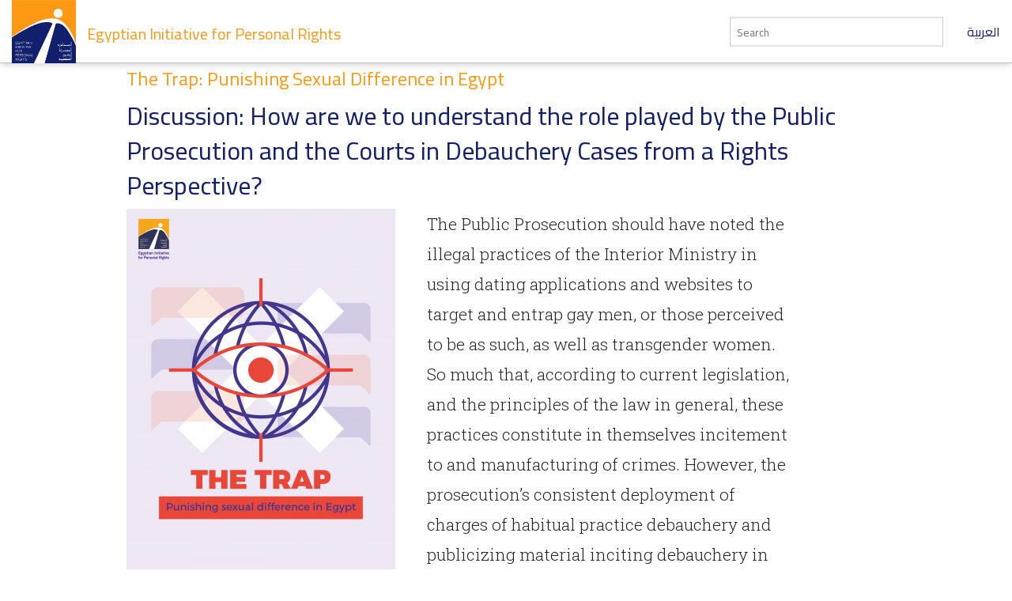

--- FILE ---
content_type: text/html; charset=utf-8
request_url: https://eipr.org/en/content/discussion-how-are-we-understand-role-played-public-prosecution-and-courts-debauchery-cases
body_size: 11140
content:
<!DOCTYPE html>
<!-- Sorry no IE7 support! -->
<!-- @see http://foundation.zurb.com/docs/index.html#basicHTMLMarkup -->

<!--[if IE 8]><html class="no-js lt-ie9" lang="en" dir="ltr"> <![endif]-->
<!--[if gt IE 8]><!--> <html class="no-js" lang="en" dir="ltr"> <!--<![endif]-->
<head>
  <meta charset="utf-8" />
<meta name="Generator" content="Drupal 7 (http://drupal.org)" />
<link rel="canonical" href="/en/content/discussion-how-are-we-understand-role-played-public-prosecution-and-courts-debauchery-cases" />
<link rel="shortlink" href="/en/node/3248" />
<link rel="top" href="/en/publications/trap-punishing-sexual-difference-egypt" />
<link rel="prev" href="/en/content/courts" />
<link rel="next" href="/en/content/media" />
<link rel="shortcut icon" href="https://eipr.org/sites/all/themes/eipr_theme/favicon.ico" />
<meta name="viewport" content="width=device-width, initial-scale=1.0" />
<meta http-equiv="ImageToolbar" content="false" />
  <title>Discussion: How are we to understand the role played by the Public Prosecution and the Courts in Debauchery Cases from a Rights Perspective? | Egyptian Initiative for Personal Rights</title>
  <link rel="stylesheet" href="https://eipr.org/sites/default/files/css/css_kShW4RPmRstZ3SpIC-ZvVGNFVAi0WEMuCnI0ZkYIaFw.css" />
<link rel="stylesheet" href="https://eipr.org/sites/default/files/css/css_lZu-aHqAriIgDmW_JyoJSB1aQyu6kIIqfwKI8jPLnlQ.css" />
<link rel="stylesheet" href="https://eipr.org/sites/default/files/css/css_rzaY4ySU-gfEaDe3vqmE0XWvgkNEnw7bi-8_0qNMisE.css" />
<link rel="stylesheet" href="https://eipr.org/sites/default/files/css/css_HdStfOnKN2wo7zR24qdolNEme7lrlQnhruR6UI8VHHo.css" />
  <script src="https://eipr.org/sites/default/files/js/js_mOx0WHl6cNZI0fqrVldT0Ay6Zv7VRFDm9LexZoNN_NI.js"></script>
<script>document.createElement( "picture" );</script>
<script src="https://eipr.org/sites/default/files/js/js_GOikDsJOX04Aww72M-XK1hkq4qiL_1XgGsRdkL0XlDo.js"></script>
<script src="https://eipr.org/sites/default/files/js/js_waP91NpgGpectm_6Y2XDEauLJ8WCSCBKmmA87unpp2E.js"></script>
<script src="https://www.googletagmanager.com/gtag/js?id=G-CD1SDME3TL"></script>
<script>window.dataLayer = window.dataLayer || [];function gtag(){dataLayer.push(arguments)};gtag("js", new Date());gtag("set", "developer_id.dMDhkMT", true);gtag("config", "G-CD1SDME3TL", {"groups":"default","anonymize_ip":true});</script>
<script src="https://eipr.org/sites/default/files/js/js__iH934giAlZ-0kZ9_CYOwL3I8pEoVFyNmAajxNiQBYA.js"></script>
<script>jQuery.extend(Drupal.settings, {"basePath":"\/","pathPrefix":"en\/","setHasJsCookie":0,"ajaxPageState":{"theme":"eipr_theme","theme_token":"kDh8kfbdBHvUxsm310TPXaZfxVieEoOisYBSrD2p-No","js":{"sites\/all\/modules\/contrib\/picture\/picturefill\/picturefill.min.js":1,"sites\/all\/modules\/contrib\/picture\/picture.min.js":1,"sites\/all\/modules\/contrib\/jquery_update\/replace\/jquery\/1.12\/jquery.min.js":1,"0":1,"misc\/jquery-extend-3.4.0.js":1,"misc\/jquery-html-prefilter-3.5.0-backport.js":1,"misc\/jquery.once.js":1,"misc\/drupal.js":1,"sites\/all\/modules\/contrib\/jquery_update\/js\/jquery_browser.js":1,"sites\/all\/modules\/contrib\/google_analytics\/googleanalytics.js":1,"https:\/\/www.googletagmanager.com\/gtag\/js?id=G-CD1SDME3TL":1,"1":1,"sites\/all\/themes\/zurb_foundation\/js\/vendor\/modernizr.js":1,"sites\/all\/themes\/eipr_theme\/js\/foundation.min.js":1,"sites\/all\/themes\/eipr_theme\/js\/libs.min.js":1,"sites\/all\/themes\/eipr_theme\/js\/app.min.js":1},"css":{"modules\/system\/system.base.css":1,"modules\/system\/system.messages.css":1,"modules\/system\/system.theme.css":1,"modules\/book\/book.css":1,"modules\/field\/theme\/field.css":1,"sites\/all\/modules\/contrib\/footnotes\/footnotes.css":1,"modules\/node\/node.css":1,"sites\/all\/modules\/contrib\/picture\/picture_wysiwyg.css":1,"modules\/search\/search.css":1,"modules\/user\/user.css":1,"sites\/all\/modules\/contrib\/views\/css\/views.css":1,"sites\/all\/modules\/contrib\/ctools\/css\/ctools.css":1,"sites\/all\/modules\/contrib\/panels\/css\/panels.css":1,"sites\/all\/libraries\/fontello\/css\/fontello.css":1,"sites\/all\/modules\/contrib\/social_media_links\/social_media_links.css":1,"sites\/all\/themes\/eipr_theme\/css\/normalize.css":1,"sites\/all\/themes\/eipr_theme\/css\/foundation.min.css":1,"sites\/all\/themes\/eipr_theme\/css\/eipr_theme.css":1,"sites\/all\/themes\/eipr_theme\/fonts\/foundation-icons\/foundation-icons.css":1}},"googleanalytics":{"account":["G-CD1SDME3TL"],"trackOutbound":1,"trackMailto":1,"trackDownload":1,"trackDownloadExtensions":"7z|aac|arc|arj|asf|asx|avi|bin|csv|doc(x|m)?|dot(x|m)?|exe|flv|gif|gz|gzip|hqx|jar|jpe?g|js|mp(2|3|4|e?g)|mov(ie)?|msi|msp|pdf|phps|png|ppt(x|m)?|pot(x|m)?|pps(x|m)?|ppam|sld(x|m)?|thmx|qtm?|ra(m|r)?|sea|sit|tar|tgz|torrent|txt|wav|wma|wmv|wpd|xls(x|m|b)?|xlt(x|m)|xlam|xml|z|zip"},"currentPath":"node\/3248","currentPathIsAdmin":false,"urlIsAjaxTrusted":{"\/en\/content\/discussion-how-are-we-understand-role-played-public-prosecution-and-courts-debauchery-cases":true}});</script>
  <!--[if lt IE 9]>
		<script src="http://html5shiv.googlecode.com/svn/trunk/html5.js"></script>
	<![endif]-->
</head>
<body class="html not-front not-logged-in no-sidebars page-node page-node- page-node-3248 node-type-publication-chapter i18n-en lang-en section-content" >
  <div class="skip-link">
    <a href="#main-content" class="element-invisible element-focusable">Skip to main content</a>
  </div>
    <!--.page -->
<div role="document" class="page">

  <!--.l-header -->
  <header role="banner" class="l-header">
    <!-- Title, slogan and menu -->
    <section class="row collapse">
      <div class="columns">
        <a href="/en" rel="home" title="Egyptian Initiative for Personal Rights Home"><img class="logo" typeof="foaf:Image" src="https://eipr.org/sites/all/themes/eipr_theme/logo.png" alt="Egyptian Initiative for Personal Rights logo" title="Egyptian Initiative for Personal Rights Home" /></a>        <h1 id="site-name" class="hide-for-small">
          <a href="/en" title="Home" rel="home"><span>Egyptian Initiative for Personal Rights</span></a>
        </h1>
        <a href="/" class="site-language-switcher ar">العربية</a>                  <div class="search-form-wrapper">
            <form action="/en/search" method="get" id="search-form" accept-charset="UTF-8">
              <input type="text" id="edit-keywords" name="keywords" value="" size="20" maxlength="128" class="form-text" placeholder="Search">
            </form>
          </div>
              </div>
    </section>
    <!-- End title, slogan and menu -->
      </header>
  <!--/.l-header -->
    
  
  <!--.l-main -->
  <main role="main" class="l-main">
    <!-- .l-main region -->
    <div class="main">
      <div class="page-title-container">
        
                                    
              </div>
        
      
    <div  about="/en/content/discussion-how-are-we-understand-role-played-public-prosecution-and-courts-debauchery-cases" typeof="sioc:Item foaf:Document" class="node node-publication-chapter view-mode-full clearfix">

  <!-- Needed to activate contextual links -->
  
    <div class="ds-titles">
      <div class="field field-name-book-parent-link field-type-ds field-label-hidden field-wrapper"><h3><a href="https://eipr.org/en/publications/trap-punishing-sexual-difference-egypt">The Trap: Punishing Sexual Difference in Egypt</a></h3></div><h1 class="title" id="page-title">Discussion: How are we to understand the role played by the Public Prosecution and the Courts in Debauchery Cases from a Rights Perspective?</h1>    </div>

    <div class="ds-main">
    <div class="ds-navigation toc-collapsed">
    <i class="fi-list publication-toc"></i>
      <div class="field field-name-book-menu field-type-ds field-label-hidden field-wrapper"><div class="view view-publications view-id-publications view-display-id-pane_book_top view-dom-id-5d85d6d55adf36dbbbcf6f95d4dba26e">
        
  
  
      <div class="view-content">
        <div class="views-row views-row-1 views-row-odd views-row-first views-row-last">
    <div  about="/en/publications/trap-punishing-sexual-difference-egypt" typeof="sioc:Item foaf:Document" class="ds-1col node node-publication view-mode-table_of_contents clearfix">

  
  <div class="field cover-image"><img typeof="foaf:Image" src="https://eipr.org/sites/default/files/styles/large/public/images/covers/cover-en_0.png?itok=YxyeDz8z" width="340" height="480" alt="" /></div><div class="field node-publish-date">22 November 2017</div><div class="translation-link-wrapper field"><a href="/publications/%D8%A7%D9%84%D9%85%D8%B5%D9%8A%D8%AF%D8%A9-%D8%B9%D9%82%D8%A7%D8%A8-%D8%A7%D9%84%D8%A7%D8%AE%D8%AA%D9%84%D8%A7%D9%81-%D8%A7%D9%84%D8%AC%D9%86%D8%B3%D9%8A-%D9%81%D9%8A-%D9%85%D8%B5%D8%B1" class="translation-link ar">متوفر بالعربية</a></div><div class="field field-name-field-attachment-pdf field-type-file field-label-hidden field-wrapper"><span class="file"><img class="file-icon" alt="PDF icon" title="application/pdf" src="/modules/file/icons/application-pdf.png" /> <a href="/en/file/5789/download?token=osj5npQq" type="application/pdf; length=1099415">Download PDF</a> <span class="file-size">(1.05 MB)</span></span><span class="file"><img class="file-icon" alt="PDF icon" title="application/pdf" src="/modules/file/icons/application-pdf.png" /> <a href="/en/file/5790/download?token=CC7m4Lxb" type="application/pdf; length=108708">Download PDF</a> <span class="file-size">(106.16 KB)</span></span><span class="file"><img class="file-icon" alt="PDF icon" title="application/pdf" src="/modules/file/icons/application-pdf.png" /> <a href="/en/file/5791/download?token=mYb79Nkw" type="application/pdf; length=61176">Download PDF</a> <span class="file-size">(59.74 KB)</span></span></div><div class="field field-name-title field-type-ds field-label-hidden field-wrapper"><div><a href="/en/publications/trap-punishing-sexual-difference-egypt">The Trap: Punishing Sexual Difference in Egypt</a></div></div><div class="field field-name-publication-navigation field-type-ds field-label-hidden field-wrapper"><ul class="menu"><li class="first leaf"><a href="/en/content/executive-summary-0">EXECUTIVE SUMMARY</a></li>
<li class="leaf"><a href="/en/content/introduction">INTRODUCTION</a></li>
<li class="leaf"><a href="/en/content/police">POLICE</a></li>
<li class="leaf"><a href="/en/content/public-prosecution">The Public Prosecution</a></li>
<li class="leaf"><a href="/en/content/courts">The Courts</a></li>
<li class="leaf active-trail"><a href="/en/content/discussion-how-are-we-understand-role-played-public-prosecution-and-courts-debauchery-cases" class="active-trail active">Discussion: How are we to understand the role played by the Public Prosecution and the Courts in Debauchery Cases from a Rights Perspective?</a></li>
<li class="leaf"><a href="/en/content/media">THE MEDIA</a></li>
<li class="leaf"><a href="/en/content/conclusion-and-recommendations">CONCLUSION AND RECOMMENDATIONS</a></li>
<li class="leaf"><a href="/en/content/testimonies">TESTIMONIES</a></li>
<li class="last leaf"><a href="/en/content/law-no-101961">Law No. 10/1961</a></li>
</ul></div></div>

  </div>
    </div>
  
  
  
  
  
  
</div></div>    </div>
      <div class="body field"><p>The Public Prosecution should have noted the illegal practices of the Interior Ministry in using dating applications and websites to target and entrap gay men, or those perceived to be as such, as well as transgender women. So much that, according to current legislation, and the principles of the law in general, these practices constitute in themselves incitement to and manufacturing of crimes. However, the prosecution’s consistent deployment of charges of habitual practice debauchery and publicizing material inciting debauchery in all these cases confirms the manipulation of the law in order to punish and persecute these people as the stipulations for “habituality” laid out in the law are often not met in the prosecution’s investigations.</p>
<p>First stipulation: A person’s confession to past same-sex sexual relations does not in any way suffice to establish the element of habituality. As evidenced by a number of testimonies, the morality police attempts to convince arrested individuals that they may be acquitted or receive milder sentences if they confess to their being raped or sexually assaulted as children and that this led to their “deviant practices.” However, a confession in itself is not sufficient as conclusive evidence. <strong>The Court of Cassation states in one of its rulings:</strong></p>
<p class="pullquote">“Prostitution is a crime of habituality without which no crime has occurred. Determining the element of habituality establishes the crime of prostitution even if this is subject to the discretionary authority of the court, on the condition that such discretion is within reason. Since the court in the ruling under appeal had convicted the appellant of habitual practice of prostitution because they arrested her while entering a foreigner’s hotel room and on the basis of her confession along with another suspect, contained in the police report of their habitual practice of prostitution with men indiscriminately and in exchange for payment, the ruling’s reasoning has been found to provide insufficient grounds to establish the element of habituality-- without which no crime has occurred.”1</p>
<p>Second Stipulation: There is no penalty for the intent to initiate the practice of debauchery nor is it possible to establish habituality through confirming the repeated occurrence of the act. Even after the prosecution and the police confirm the intention of an arrested individual to engage in acts of debauchery with the officer or informant who communicated with him, this is insufficient to be deemed a crime in of itself. This is because the habitual practice of debauchery is a crime of habit and there is no penalty on the intent to initiate it. The initiation of incitement of debauchery is, however, criminalized. Additionally, the Court of Cassation has ruled that practising the act more than once in the same location/site is not sufficient to establish the element of habituality. The habitual practice of prostitution or debauchery requires the repetition of the circumstance or occasion. <strong>The Court of Cassation states:</strong></p>
<p class="pullquote">“The repeated act of a woman engaged in prostitution in the same site is not sufficient to establish habituality even if more than one man was present on the scene. This is because habituality is only established by repeating the occasion or circumstance.”2</p>
<p><strong>In another instance, the court states:</strong></p>
<p class="pullquote">“Establishing habituality in running an establishment for prostitution does not necessarily establish the habituality of practising prostitution. Habituality is determined by repeating the occasion or circumstance…the repetition of the deed, of one who practices prostitution in one location, is not enough to constitute “habit”, even if the place included more than one man. That is because habituality is distinguished by the repetition of occasion or circumstances. The ruling under appeal had considered the repetition of the deed twice with the other appellant, in the same location, as evidence of the habituality of the appellant in addition to establishing the habituality of the first appellant, the owner of the residence. The ruling did not supply sufficient evidence to establish the element of habituality without which no crime has occurred, thus the court overturns the ruling and acquits the appellant of the charges.”3</p>
<p>The Court of Cassation has also set down standards for what constitutes repetition of an act to qualify as being habitual. It must be ascertained that the defendant has engaged in “indiscriminate” sexual practices in the three years preceding arrest in addition to the one time involved in his arrest. <strong>The court states:</strong></p>
<p class="pullquote">“Prostitution, as defined in the law, is the practice of vice with others with indiscriminately. Moreover, the crime of prostitution is a crime of habituality, which is only upheld when habituality is established. In establishing habituality, the Court of Cassation considers that no more than three years should have elapsed between incidents, as well as between the last incident and the date of the suit. Evidence in the crime articles are mutually complementary; collectively they constitute the judge’s persuasion. In case one was missing or dismissed, then it becomes impossible to identify the complete scope of its influence. Such invalid evidence then, constituted the opinion the court resolved to.”4</p>
<p><strong>Moreover, the Court of Cassation is also clear that suspicion of prostitution or debauchery is not sufficient grounds to press charges without clear evidence. Nor is suspicion a justification for violating privacy. The court states:</strong></p>
<p class="pullquote">“It is established that it is no affront to justice, to allow a criminal escape punishment, as much as justice is undermined when people’s freedoms are encroached upon and when they arrested with no credible cause.. It is also established that in flagrante delicto in an offense the condition applies to the crime not to the individual who committed it. The police officer who was alerted about the crime, through others, does not establish the state in flagrante delicto, as long as he did not witness an effect of the offense himself, that would indicate its execution. The effect of the incident outlined in the verdict does not indicate what would affirm that the appellant was witnessed in the act of committing an offense, as delineated by article 30 of the law of criminal procedures. It is incorrect then to rely on the assumption that while being arrested she was known to the police as someone who habitually practised prostitution. Even if confirmed by the owner of the apartment where she was arrested. The appellant’s appearance in some apartment and the reporting of its owner to the police that she came with the intention of practising prostitution and that she is used to doing so, all of this, does not in itself foretell that the police officer was aware with certainty that the crime was committed. Therefore, what occurred to the appellant was a clear arrest with no justification and no legal basis. According to article 34 of the law of criminal procedures, as amended by article 37 for the year 1972, no police officer can apprehend a defendant except in cases of in flagrante delicto and with the conditions stipulated.”5</p>
<p>All these stipulations and explanatory precedents to the condition of habituality result in judges in Misdemeanours and Appeal courts, in many cases, to acquit the defendants from the charges of habitual practice of debauchery. However, these terms and stipulations do not protect against charges of publicizing online materials inciting debauchery. In many cases where charges of publicizing material inciting debauchery are brought, the evidence is an image sent by the targeted individual to an undercover policeman or informant in communication taking place in a private chat room. In this regard, EIPR lawyer Alaa Farouk comments:</p>
<p>“A private conversation between two people cannot be considered as publicizing, as this means sharing in public. However, vague expressions and elastic laws do not clarify the nature of the charge of advertising or what methods of publication are meant, which allows for people to be prosecuted.”</p>
<p> </p>
<h3>The Problematics of Law 10/1961: Ambiguous Interpretations and Vague Texts</h3>
<p>These observations on the role of the Public Prosecution and the courts lead us to a discussion of Law 10/1961 which criminalizes prostitution and debauchery and how ambiguity in its statutes leads to the pervasiveness of the judicial practices and interpretations we describe here. In addition to the fact that the text of the law itself criminalizes forms of consensual relations between adults, the courts’ interpretations of the text of Law 10/1961 reveal additional problems with the text of this law.</p>
<h4>The main problematics are:</h4>
<p>Heterosexual men are protected but not men who have sex with men or female sex workers</p>
<p>The most significant problem with the law lies in the disparity that exists in both the application and interpretation of the law in protecting heterosexual men but not gay men and female sex workers. This tendency is evident in three types of ruling by the Court of Cassation. The first category refers to the acquittal of heterosexual men charged with buying sex from women. According to the rulings of the Court of Cassation, a man who buys sex from women “habitually practising prostitution” shall not be accused of being a partner in this habitual crime. This is because partnership, as interpreted by the courts, requires that the man assists the woman who is “habitually practising prostitution” with means that would enable her continuing engagement in sex work. <strong>The court states:</strong></p>
<p>“The partner derives his definition as such, from partnering in the act committed, from his intention in it and from the crime that was committed based on that partnership. His intention should be connected to all elements of the crime committed. If the act of the appellant — assuming that a crime of habitual prostitution has been upheld against the person with whom debauchery was committed — is not sufficient to establish his partnership in crime as defined in the law stated above in any means of partnership as stipulated in Article 40 of the criminal code as his intention was not to contribute with her to the criminal act (presumed to have occurred), which is the habitual practice of vice with people indiscriminately or in assisting her to undertake this act by offering means and facilitation to enable the act, or at least by removing impediments, which nullifies the moral element necessary to incriminate the partner. As this is the case, and given that the act attributed to the appellant in the ruling under appeal does not fall under any other punitive text, and the verdict under appeal had convicted him of the practice of debauchery with women indiscriminately, the ruling under appeal is found erroneous in its application and interpretation of the law which necessitates overturning it and cancelling the ruling appealed, of convicting the appellant, and his acquittal of all charges.”6</p>
<p>Moreover, the man here is not to be considered as having incited women to commit prostitution or assisting them in the act. This is because inciting requires the presence of a third party not the person buying sex himself. Assisting requires monetary expenditure on sex workers for a period of time. <strong>The court states:</strong></p>
<p>“The crime of incitement to commit debauchery or prostitution […] is only upheld against a person inciting another, or assisting them, in the practice of vice with others indiscriminately, or facilitating this for them. It is not upheld when the act is committed by the inciter for the aim of practising vice with the incited. The crime of assisting a woman to practice prostitution is only upheld if this assistance takes the form of monetary expenditure on the woman. It is also not upheld if the expenditure on the prostitute is for the purpose of securing her access to prostitution; expenditure requires an element of time continuity, whether long or short.7</p>
<p>Similarly, it is not possible to charge a heterosexual man with habitual debauchery for having sex with women even if the element of habituality has been established. This is because the law interprets habitual prostitution as a woman having sex with men indiscriminately, while debauchery is interpreted as the act of a man having sex with other men indiscriminately. This means that if a man is to have sex with women indiscriminately, according to the rulings of the Court of Cassation, he does not face a penalty. <strong>The court states:</strong></p>
<p>Given the absence of any form of partnership on the part of the appellant in the crime of facilitating prostitution, and given that the act attributed to him does not fall under any other punitive text, prosecuting him in spite of this is an error in the law that necessitates an appeal of the verdict and his acquittal... The legislator’s terms in the first paragraph of the first article of the stated law include all forms of incitement to prostitution and facilitating its practice for both men and women equally. Applying this first paragraph of Article 6 only to the woman practising prostitution, enabled by a certain form of assistance and facilitation, which is the assistance that takes the shape of monetary expenditure in all its forms, whether wholly or partially, necessitates continuity, for a period of time, whether long or short. The crime of incitement to vice is not upheld if the act is done by the inciter with the aim of his own practice of vice with the incited.”</p>
<p>“The habitual practice of debauchery or prostitution indiscriminately establishes the required elements of the crime whether regarding a man or a woman’s vice. Prostitution is attributed when a woman who offers her honour to every seeker, indiscriminately. Debauchery is attributed to a man when he offers his honour to other men indiscriminately.”8</p>
<p>2. The strict interpretation of the law to punish gay men or men who have sex with men</p>
<p>The strict interpretation of the law to punish gay men or men who have sex with men comes in the context of the court’s interpretation of the crime of “habitual practice of debauchery”. Despite the care taken to apply conditions that establish habituality, including “indiscriminate behaviour” as explained above, in cases of debauchery, the presence of only one sexual partner and the fact that the man has not engaged in sex in return for monetary payment were not considered sufficient grounds to deem that the element of habituality was not present. In these cases, the judge considered monetary return to be complementary evidence and not the sole evidence for the habitual practice of debauchery. The court states:</p>
<p>“The legislator has explicitly pointed out in this statute and its interpretation that the crime — the habitual practice of prostitution and debauchery — is established by having sex with people indiscriminately on a habitual basis. It is not necessary to establish that the practice of debauchery or prostitution in exchange of payment, although the existence of a monetary return constitutes complementary evidence of absence of discrimination between people with whom debauchery is committed. Thus, and since the reasoned ruling had convicted the appealed against on charges of habitual practice of debauchery, and given that the suit has stated that the Head of the Morality Police Unit noted in his report that the interrogations had shown that the appealed against practices debauchery in his residence with others in exchange for payment, he issued a prosecution permit and went to the residence of the aforementioned. Upon raiding it, he seized him in a sexual act with the appealed against. Upon asking the first, he stated that he is committing debauchery with the appealed against for no exchanged remuneration and that he had engaged in this act many times before. The ruling included this incident against the appealed against as confirmed by the Head of the Morality Police Unit in his report as well as the report of the witness. Therefore, alleging that the ruling misapplied the law, by citing that evidence of practising debauchery in exchange for payment is necessary to establish the crime, is unfounded.”9</p>
<h4>References:</h4>
<p>1Challenge no.1904/Y66, Session 9 June 2005, Cassation, decision no. 56</p>
<p>2 Challenge no.5883/Y53, Session 22 November 1984</p>
<p>3 Challenge no.1806/Y31, Session 7 May 1962, Decision no.110</p>
<p>4 Challenge no.1658/Y39, Session 18 January, 1970, Decision no.27</p>
<p>5 Challenge no.1207/Y54, Session 8 October 1984, Decision no.139</p>
<p>6 Challenge no.24450/Y59, Session 5 December 1994</p>
<p>7 Challenge no.6706/Y64, Session 7 June 1999</p>
<p>8Challenge no.4693/Y66, Session 12 May 2003, Decision no.83</p>
<p>9Appeal no.863/Y45, Session 12 May 1975, Decision no.97</p>
</div>  <div id="book-navigation-3231" class="book-navigation">
    
        <div class="page-links clearfix">
              <a href="/en/content/courts" class="page-previous" title="Go to previous page">‹ The Courts</a>
                          <a href="/en/content/media" class="page-next" title="Go to next page">THE MEDIA ›</a>
          </div>
    
  </div>
    </div>

</div>

<!-- Needed to activate display suite support on forms -->
  
      </div>
    <!--/.l-main region -->
  </main>
  <!--/.l-main -->

  
  <!--.l-footer -->
  <footer class="l-footer row" role="contentinfo">
      </footer>
  <!--/.l-footer -->

      <!--.footer-columns -->
    <section class="row l-footer-columns spacing top">
              <div class="footer-first medium-3 columns">
            <section class="block block-menu block-menu-menu-site-tree">
  
        <h2 class="block-title">EIPR</h2>
    
    <ul class="menu"><li class="first leaf"><a href="/en/contact-us">Contact Us</a></li>
<li class="leaf"><a href="/en/who-we-are">Who We Are</a></li>
<li class="leaf"><a href="/en/publications">Publications</a></li>
<li class="leaf"><a href="/en/press">Press Releases &amp; News</a></li>
<li class="leaf"><a href="/en/blog">Blog</a></li>
<li class="last leaf"><a href="/en/licensed-under-creative-commons-license">licensed under a Creative Commons</a></li>
</ul>  
  </section>        </div>
                    <div class="footer-second medium-3 columns">
            <section class="block block-views block-views-taxonomy-block-programs-menu">
  
        <h2 class="block-title">Programs</h2>
    
    <div class="view view-taxonomy view-id-taxonomy view-display-id-block_programs_menu view-dom-id-7d5e111ff7dff81e74011a1494de48ba">
        
  
  
      <div class="view-content">
          <ul class="menu">          <li class="views-row views-row-1 views-row-odd views-row-first leaf">  
  <div class="views-field views-field-name">        <span class="field-content"><a href="/en/programs/criminal-justice">Criminal Justice</a></span>  </div></li>
          <li class="views-row views-row-2 views-row-even leaf">  
  <div class="views-field views-field-name">        <span class="field-content"><a href="/en/programs/civil-liberties">Civil Liberties</a></span>  </div></li>
          <li class="views-row views-row-3 views-row-odd leaf">  
  <div class="views-field views-field-name">        <span class="field-content"><a href="/en/programs/economic-and-social-justice">Economic and Social Justice</a></span>  </div></li>
          <li class="views-row views-row-4 views-row-even views-row-last leaf">  
  <div class="views-field views-field-name">        <span class="field-content"><a href="/en/taxonomy/term/410">Regional &amp; International Human Rights Mechanisms</a></span>  </div></li>
      </ul>    </div>
  
  
  
  
  
  
</div>  
  </section>        </div>
                    <div class="footer-third medium-3 columns">
            <section class="block block-mailchimp-signup block-mailchimp-signup-eipr-english-mailing-list">
  
        <h2 class="block-title">EIPR English Mailing List</h2>
    
    <form class="mailchimp-signup-subscribe-form" action="/en/content/discussion-how-are-we-understand-role-played-public-prosecution-and-courts-debauchery-cases" method="post" id="mailchimp-signup-subscribe-block-eipr-english-mailing-list-form" accept-charset="UTF-8"><div><div class="mailchimp-signup-subscribe-form-description">Subscribe to our English mailing list to receive latest news.</div><div id="mailchimp-newsletter-34c2ddc782-mergefields" class="mailchimp-newsletter-mergefields"><div class="form-item form-type-textfield form-item-mergevars-EMAIL">
  <label for="edit-mergevars-email">Email Address <span class="form-required" title="This field is required.">*</span></label>
 <input type="text" id="edit-mergevars-email" name="mergevars[EMAIL]" value="" size="25" maxlength="128" class="form-text required" />
</div>
</div><input type="hidden" name="form_build_id" value="form-IBxlWTKWAWpjgqXq8QagTmXv6lB9xjwPoysxKkwfGhM" />
<input type="hidden" name="form_id" value="mailchimp_signup_subscribe_block_eipr_english_mailing_list_form" />
<button class="secondary button radius form-submit" id="edit-submit" name="op" value="Submit" type="submit">Submit</button>
</div></form>  
  </section>        </div>
                    <div class="footer-fourth medium-3 columns">
            <section class="block block-social-media-links block-social-media-links-social-media-links">
  
        <h2 class="block-title">Follow Us</h2>
    
    <ul class="social-media-links platforms inline horizontal"><li  class="facebook first"><a href="https://www.facebook.com/EIPR.org" title="Facebook"><img src="https://eipr.org/sites/all/modules/contrib/social_media_links/libraries/elegantthemes/PNG/facebook.png" alt="Facebook icon" /></a></li><li  class="twitter"><a href="http://www.twitter.com/eipr" title="Twitter"><img src="https://eipr.org/sites/all/modules/contrib/social_media_links/libraries/elegantthemes/PNG/twitter.png" alt="Twitter icon" /></a></li><li  class="youtube_channel last"><a href="http://www.youtube.com/channel/UCgZDy4S7286fKAjFIKv63oA" title="Youtube (Channel)"><img src="https://eipr.org/sites/all/modules/contrib/social_media_links/libraries/elegantthemes/PNG/youtube.png" alt="Youtube (Channel) icon" /></a></li></ul>  
  </section>        </div>
          </section>
    <!--/.footer-columns-->
  

  </div>
<!-- Go to www.addthis.com/dashboard to customize your tools -->
<script type="text/javascript" src="//s7.addthis.com/js/300/addthis_widget.js#pubid=ra-57fe456e67704fd9"></script>
<!--/.page -->
  <script src="https://eipr.org/sites/default/files/js/js_7-q4xx5FaXgFWWma9tMCS9Q__822jcg6rhczPisS8LQ.js"></script>
    <script>
    (function ($, Drupal, window, document, undefined) {
      $(document).foundation();
    })(jQuery, Drupal, this, this.document);
  </script>
</body>
</html>
